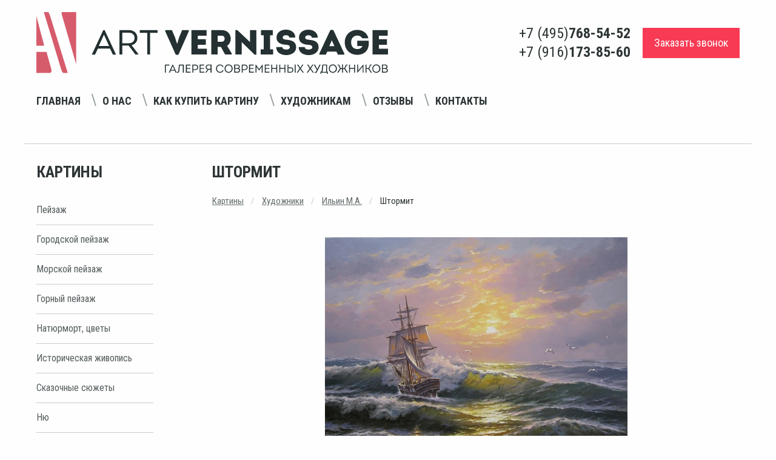

--- FILE ---
content_type: text/html; charset=utf-8
request_url: https://www.art-vernissage.ru/picture/shtormit/
body_size: 6860
content:

<!doctype html>
<html lang="ru">
<head>
    <meta charset="utf-8">
    <meta name="viewport" content="width=device-width">
    <meta name="description" content="Штормит - картина М.А.Ильина">
    <meta name="keywords" content="картина штормит, морской пейзаж, картина парусник, живопись шторм">
    <meta name="yandex-verification" content="4aafeea04c28262c" />
    <meta name="yandex-verification" content="e03c68bda2652b9d" />
    <meta http-equiv="X-UA-Compatible" content="IE=edge">
    <meta name="viewport" content="width=device-width, initial-scale=1">
    <link href="/static/favicon.ico" rel="shortcut icon">
    <link rel="apple-touch-icon" href="/static/apple-touch-favicon.png"/>
    <title>Штормит - картина М.А.Ильина, продажа картин в Москве, цены | Интернет магазин Арт Вернисаж</title>
    <link rel="stylesheet" href="/static/respons/css/app.css?v1.2">
    <script>
    var django_recaptcha_callbacks = []

    var djangoRecaptchaOnLoadCallback = function() {
        django_recaptcha_callbacks.forEach(function(callback) {
            callback();
        });
    }
</script>
</head>
<body>
<div class="app">
    <div class="off-canvas-wrapper">
        <div class="off-canvas position-left" id="offCanvasLeftPush" data-off-canvas data-transition="push"
             data-auto-focus="false">
            <button class="close-button" aria-label="Close menu" type="button" data-close>
                <span aria-hidden="true">&times;</span>
            </button>
            <span id="offCanvasLeftPushBlock"></span>
        </div>
        <div class="off-canvas-content" data-off-canvas-content>
            <header>
                <div class="grid-container">
                    <div class="grid-x align-middle">
                        <div class="small-12 medium-12 large-6 header-logo-wrap">
                            <a href="/"><img src="/static/respons/img/logo.svg"></a>
                        </div>
                        <div class="small-12 medium-12 large-6 header-phone-wrap">
                            <div class="float-right flex-container align-justify align-middle header-phone-flex">
                                <div class="header-phone-number">
                                    <ul class="menu vertical flex-container align-center">
                                        <li>+7 (495) <strong>768-54-52</strong></li>
                                        <li>+7 (916) <strong>173-85-60</strong></li>
                                    </ul>
                                </div>
                                <button type="button"
                                        class="button secondary large off-canvas-button hide-for-large hide-for-large-only"
                                        data-toggle="offCanvasLeftPush">
                                    <i class="fi-list"></i> Навигация
                                </button>
                                <div class="header-callback">
                                    <a href="/callback/" class="primary large button">Заказать звонок</a>
                                </div>
                            </div>
                        </div>
                        <div class="small-12 align-middle navigation-menu-wrap text-center">

                            <div class="navigation-menu-block">
                                <div class="h1 hide-for-large">Навигация</div>
                                <ul class="menu navigation_menu">
                                    <li><a href="/">Главная</a></li>
                                    <li><a href="/page/about/">О нас</a></li>
                                    <li><a href="/page/buy/">Как купить картину</a></li>
                                    <li><a href="/page/ForPainters/">Художникам</a></li>
                                    <li><a href="/reviews/">Отзывы</a></li>
                                    <li><a href="/contacts/">Контакты</a></li>
                                </ul>
                            </div>

                            <span class="navigation_menu-navigator"></span>

                            <!--<div class="cell small-4 medium-2">-->
                            <!--<ul class="menu social_menu hide-for-small-only hide-for-medium-only">-->
                            <!--<li><a href="#"><i class="fa fa-vk" aria-hidden="true"></i></a></li>-->
                            <!--<li><a href="#"><i class="fa fa-facebook" aria-hidden="true"></i></a></li>-->
                            <!--<li><a href="#"><i class="fa fa-odnoklassniki" aria-hidden="true"></i></a></li>-->
                            <!--</ul>-->
                            <!--</div>-->
                        </div>
                    </div>
                </div>
                
    <hr/>
            </header>

            <section class="grid-container content-wrap">
                <div class="grid-x align-justify">
                    <div class="cell small-12 large-2 left-block-wrap">
                        <div class="move-content">
                            <div class="h1 left-block-first-title">Картины</div>
                            <ul class="menu vertical left-menu">
    
        <li><a href="/genre/pejzazh/">Пейзаж</a></li>
    
        <li><a href="/genre/gorodskoj-pejzazh/">Городской пейзаж</a></li>
    
        <li><a href="/genre/morskoj-pejzazh/">Морской пейзаж</a></li>
    
        <li><a href="/genre/gornyj-pejzazh/">Горный пейзаж</a></li>
    
        <li><a href="/genre/natyurmort-cvety/">Натюрморт, цветы</a></li>
    
        <li><a href="/genre/istoricheskaya-zhivopis/">Историческая живопись</a></li>
    
        <li><a href="/genre/skazochnye-syuzhety/">Сказочные сюжеты</a></li>
    
        <li><a href="/genre/nyu/">Ню</a></li>
    
        <li><a href="/genre/syurrealizm/">Сюрреализм</a></li>
    
        <li><a href="/genre/grafika/">Графика</a></li>
    
        <li><a href="/genre/socrealizm/">Соцреализм</a></li>
    
        <li><a href="/genre/abstrakciya/">Абстракция</a></li>
    
        <li><a href="/genre/simvolizm/">Символизм</a></li>
    
        <li><a href="/genre/zhanrovaya-kartina/">Жанровая картина</a></li>
    
        <li><a href="/genre/impressionizm/">Импрессионизм</a></li>
    
        <li><a href="/genre/animalistika/">Анималистика</a></li>
    
        <li><a href="/genre/portret/">Портрет</a></li>
    
        <li><a href="/genre/reprodukcii-postery/">Репродукции, постеры</a></li>
    
        <li><a href="/genre/tekstil/">Текстиль</a></li>
    
        <li><a href="/genre/kartiny-iz-cvetov/">Картины из цветов</a></li>
    
</ul><!-- END sidebar_nav -->
                            <div class="h1">Художники</div>
                            <ul class="menu vertical left-menu">
    
        <li><a href="/painter/nikas-safronov/">Никас Сафронов</a></li>
    
        <li><a href="/painter/mihail-satarov/">Михаил Сатаров</a></li>
    
        <li><a href="/painter/akopov-sg/">Акопов С.Г.</a></li>
    
        <li><a href="/painter/aronov/">Аронов А.А.</a></li>
    
    <li><a href="/painters/">показать всех</a></li>
</ul><!-- END sidebar_nav -->

                            <div class="pic_testing">
                                
    <div class="heading3"><a href="/testing/">Угадай художника по картине</a></div>
    <a href="/testing/"><img src="/media/cache/8a/32/8a32830ea2dd291822990cd1b02c835c.jpg" alt="Кто на портрете? - угадай русского художника"/></a>


                            </div>
                        </div>
                        <span id="moveBlockPoint"></span>
                    </div>
                    
    <div class="cell small-12 large-9 right-block-wrap">
        
        <h1 class="page_title">Штормит</h1>


        <ul class="breadcrumbs">
            <li><a href="/">Картины</a></li>
            <li><a href="/painters/">Художники</a></li>
            <li><a href="/painter/ilin-m/">Ильин М.А.</a></li>
            <li>
                Штормит
            </li>
        </ul>


        <div class="art grid-x">

            <div class="cell small-12 text-center">

                <a data-open="picture_popup">
                    
                        
                            <img class="item-pic" src="/media/cache/99/01/99013c255dfca84c27d3f764bc28570c.jpg" alt="Штормит - картина М.А.Ильина"/>
                        
                    
                </a>

                <div data-close class="reveal large text-center" id="picture_popup" data-reveal style="background:none;border:none;">
                    
                        
                            <img class="item-pic" src="/media/cache/d6/f2/d6f2df8d926cdf3e623fbb99c8a3c42d.jpg" alt="Штормит - картина М.А.Ильина"/>
                        
                    
                </div>

            </div>

            <div class="cell small-12 img-desc text-center">
                Художник - <a style="text-decoration: underline; color:#646c6c;" href="/painter/ilin-m">Ильин М.А.</a>
                <br/>Холст, масло
                <br/>60 х 80 см
                <br/>2025 г.
            </div>

            <div class="cell small-12 price-container text-center">
                
                    
                        <span class="price">45000 <em><i class="fa fa-rub"></i></em></span>
                    
                
            </div>

        </div><!-- END art -->
        <div class="art-spec">
            <br>Жанр - 
                <a href="/genre/morskoj-pejzazh/">Морской пейзаж</a>
            
            <br>Ключевые слова: 
                <a href="/tag/kartiny-volny/">Картины волны</a>, 
            
                <a href="/tag/pejzazhi-morya/">Пейзажи моря</a>
            
        </div>
        
            <div class="text" style="margin-top: 50px;">
                <h2 class="h1">Описание:</h2>
                
                    <p>Морской пейзаж с парусником в волнах.</p>
                
            </div><!-- END text -->
        
        <hr style="margin: 40px 0;">
        <!--noindex-->
        <div class="grid-x">
            <div class="cell medium-8 small-12">
                <form class="order_form" method="POST">
                    <input type='hidden' name='csrfmiddlewaretoken' value='Dtd7kmbnl2S9hu8R0sQD5yPYpEoIgchrtMIVJdYqwl0WMdWmpT0dFs80addqcQ2z' />
                    <div class="h1">Сделать заказ</div>
                    <fieldset>
                        <label><b>Имя*:</b></label>
                        <input type="text" name="name" required id="id_name" maxlength="255" />
                        
                    </fieldset>
                    <fieldset>
                        <label><b>Телефон*:</b></label>
                        <input type="text" name="phone" required id="id_phone" maxlength="30" />
                        
                    </fieldset>
                    <fieldset>
                        <label>Город:</label>
                        <input type="text" name="city" id="id_city" maxlength="255" />
                        
                    </fieldset>
                    <fieldset>
                        <label>E-mail:</label>
                        <input type="email" name="email" id="id_email" />
                        
                    </fieldset>
                    <fieldset>
                        <label>Комментарий:</label>
                        <textarea name="comment" rows="10" cols="40" id="id_comment">
</textarea>
                        
                    </fieldset>

                    <fieldset class="error">
                        <div id='recaptcha' style="margin: 20px 0;"></div>
                        <script>
                            django_recaptcha_callbacks.push(function () {
                                grecaptcha.render('recaptcha', {
                                    'sitekey': '6LdmoTEUAAAAADur-S43RsdK4gRVjtqUNU7ff2nL'
                                })
                            });
                        </script>
                        
                    </fieldset>


                    <div class="form-row" style="margin-top:20px; color:#797f80;">
                        <input checked="checked" disabled class="form-control" id="id_confirm"
                               name="confirm" type="checkbox">
                        <span>
                Я даю <a style="color: #646c6c;text-decoration: underline;" href="/static/Soglasie.pdf" target="_blank">согласие на обработку персональных данных</a>, с <a
                                style="color: #646c6c;text-decoration: underline;" href="/page/privacy/"
                                target="_blank">политикой конфиденциальности</a> ознакомлен
            </span>
                    </div>
                    <input
                            type="submit"
                            class="order_btn send"
                            value="Отправить"/>
                    <span style="display: inline-block;margin-top: 30px;font-size: 13px;color: #898989;">* - обязательные поля для заполнения</span>
                </form><!--  END order_form -->
                <script src="https://www.google.com/recaptcha/api.js?onload=djangoRecaptchaOnLoadCallback&render=explicit&hl=ru" async defer></script>
            </div>
        </div>
        <!--/noindex-->
        <div class="grid-x" style="margin-top: 70px;">
            <div class="cell small-12 text">
                <h3 class="h3">Вас также могут заинтересовать эти картины:</h3>
                <hr/>
                <div class="gallery catalog">
                    <div class="grid-x grid-margin-x small-up-1 medium-up-2 large-up-4">
                        
                            <div class="cell">
                                <div class="card">
                                    <div class="card-pic flex-container align-middle align-center">

                                        <a href="/picture/vechnye-strazhi/">
                                            
                                                <img src="/media/cache/30/48/3048f139dd4e8922748918ffe2b83032.jpg" alt="Вечные стражи - морской пейзаж маслом на холсте."
                                                     width="204" class="vertical_align"
                                                     id="2090"/>
                                            
                                        </a>
                                    </div>
                                    <div class="card-section-list">
                                        <a href="/picture/vechnye-strazhi/"
                                           class="gallery_title">Вечные стражи</a>
                                        <a href="/painter/ilin-m"
                                           class="art_author">Ильин М.А.
                                        <p style="margin:15px 0 20px;font-style: italic;">
                                            50 х 70 см</p>
                                        
                                        <!--noindex-->
                                        <div class="buy_picture">
                                            <a style="color:#555d5e;text-decoration: underline;"
                                               href="/picture/vechnye-strazhi/">
                                                Купить картину
                                            </a>
                                        </div>
                                        <!--/noindex-->
                                    </div>
                                </div>
                            </div>
                        
                            <div class="cell">
                                <div class="card">
                                    <div class="card-pic flex-container align-middle align-center">

                                        <a href="/picture/pribrezhnye-volny/">
                                            
                                                <img src="/media/cache/f5/74/f5742eec6085153a3245d4e81e77078c.jpg" alt="Прибрежные волны - картина М.А.Ильина"
                                                     width="204" class="vertical_align"
                                                     id="3299"/>
                                            
                                        </a>
                                    </div>
                                    <div class="card-section-list">
                                        <a href="/picture/pribrezhnye-volny/"
                                           class="gallery_title">Прибрежные волны</a>
                                        <a href="/painter/ilin-m"
                                           class="art_author">Ильин М.А.
                                        <p style="margin:15px 0 20px;font-style: italic;">
                                            35 х 60 см</p>
                                        
                                            
                                                <span class="price old"
                                                      style="font-size: 15px;">27000 <em><i
                                                        class="fa fa-rub"></i></em></span>
                                                <span class="price"
                                                      style="margin-top: -15px;color:#f8202f;font-weight: bold;">17000 <em><i
                                                        class="fa fa-rub"></i></em></span>
                                            
                                        
                                        <!--noindex-->
                                        <div class="buy_picture">
                                            <a style="color:#555d5e;text-decoration: underline;"
                                               href="/picture/pribrezhnye-volny/">
                                                Купить картину
                                            </a>
                                        </div>
                                        <!--/noindex-->
                                    </div>
                                </div>
                            </div>
                        
                            <div class="cell">
                                <div class="card">
                                    <div class="card-pic flex-container align-middle align-center">

                                        <a href="/picture/vesennij-tuman/">
                                            
                                                <img src="/media/cache/71/31/7131688b3bf0c1742b2c07c62c470242.jpg" alt="Весенний туман - картина М.А.Ильина"
                                                     width="204" class="vertical_align"
                                                     id="1874"/>
                                            
                                        </a>
                                    </div>
                                    <div class="card-section-list">
                                        <a href="/picture/vesennij-tuman/"
                                           class="gallery_title">Весенний туман</a>
                                        <a href="/painter/ilin-m"
                                           class="art_author">Ильин М.А.
                                        <p style="margin:15px 0 20px;font-style: italic;">
                                            40 х 60 см</p>
                                        
                                        <!--noindex-->
                                        <div class="buy_picture">
                                            <a style="color:#555d5e;text-decoration: underline;"
                                               href="/picture/vesennij-tuman/">
                                                Купить картину
                                            </a>
                                        </div>
                                        <!--/noindex-->
                                    </div>
                                </div>
                            </div>
                        
                    </div>
                </div><!-- END gallery -->
            </div><!-- END text -->
        </div>
    </div>

                </div>
            </section>
            <footer class="grid-container">
                <div class="grid-x align-middle grid-container-content">
                    <div class="large-5 small-12 medium-12 left-block">
                        <ul class="menu navigation-menu text-center">
                            <li><a href="/articles/">Статьи</a></li>
                            <li><a href="/discounts/">Специальные предложения</a></li>
                            <li><a href="/page/privacy/">Конфиденциальность</a></li>
                        </ul>
                    </div>
                    <div class="large-4 small-12 medium-12 text-center phone-number center-block">
                        <div class="grid-x">
                            <div class="cell small-12 text-center medium-12 large-2 phone-number-title">
                                <strong class="upper-text">Телефоны:</strong>
                            </div>
                            <div class="cell small-12 medium-12 large-10">
                                +7 (495) <span class="dark"><strong>768-54-52</strong></span>
                                / +7 (916) <span class="dark"><strong>173-85-60</strong></span>
                            </div>
                        </div>


                    </div>
                    <div class="large-3 small-12 medium-12 text-center right-block">
                        <strong class="upper-text">E-mail:</strong> <a
                            href="mailto:art-vernissage@mail.ru">art-vernissage@mail.ru</a>
                    </div>
                </div>
                <div class="grid-x text-center align-middle copyright">
                    <div class="large-6 medium-12 small-12">
                        Copyright © 2007 - 2025 Галерея Art-Vernissage: продажа картин
                    </div>
                    <div class="large-6 medium-12 small-12 ">
                        <ul class="social-wrap menu float-right">
                            
                            <li><a target="_blank" href="https://vk.com/artvernisage"><i class="fa fa-vk" aria-hidden="true"></i></a></li>
                            <li><a target="_blank" href="https://ok.ru/artvernissage"><i class="fa fa-odnoklassniki" aria-hidden="true"></i></a></li>
                            <li><a target="_blank" href="https://t.me/artvernissage_gallery"><i class="fa fa-telegram" aria-hidden="true"></i></a></li>
                            
                        </ul>
                    </div>
                </div>
            </footer>
        </div>
    </div>
</div>
<script src="/static/respons/js/app.js?v1.2"></script>
<script>
    $(document).foundation();
</script>

<!--noindex-->
<!--LiveInternet counter-->
<script type="text/javascript"><!--
document.write("<a href='//www.liveinternet.ru/click' " +
    "target=_blank><img src='//counter.yadro.ru/hit?t26.3;r" +
    escape(document.referrer) + ((typeof(screen) == "undefined") ? "" :
        ";s" + screen.width + "*" + screen.height + "*" + (screen.colorDepth ?
        screen.colorDepth : screen.pixelDepth)) + ";u" + escape(document.URL) +
    ";" + Math.random() +
    "' alt='' title='LiveInternet: показано число посетителей за" +
    " сегодня' " +
    "border='0' width='1' height='1' style='width:1px;'><\/a>")
//--></script><!--/LiveInternet-->
<!-- Yandex.Metrika counter -->
<script type="text/javascript"> (function (d, w, c) {
    (w[c] = w[c] || []).push(function () {
        try {
            w.yaCounter37561555 = new Ya.Metrika({
                id: 37561555,
                clickmap: true,
                trackLinks: true,
                accurateTrackBounce: true,
                webvisor: true
            });
        } catch (e) {
        }
    });
    var n = d.getElementsByTagName("script")[0], s = d.createElement("script"), f = function () {
        n.parentNode.insertBefore(s, n);
    };
    s.type = "text/javascript";
    s.async = true;
    s.src = "https://mc.yandex.ru/metrika/watch.js";
    if (w.opera == "[object Opera]") {
        d.addEventListener("DOMContentLoaded", f, false);
    } else {
        f();
    }
})(document, window, "yandex_metrika_callbacks"); </script>
<noscript>
    <div><img src="https://mc.yandex.ru/watch/37561555" style="position:absolute; left:-9999px;" alt=""/></div>
</noscript> <!-- /Yandex.Metrika counter -->
<!--/noindex-->

</body>
</html>


--- FILE ---
content_type: text/html; charset=utf-8
request_url: https://www.google.com/recaptcha/api2/anchor?ar=1&k=6LdmoTEUAAAAADur-S43RsdK4gRVjtqUNU7ff2nL&co=aHR0cHM6Ly93d3cuYXJ0LXZlcm5pc3NhZ2UucnU6NDQz&hl=ru&v=PoyoqOPhxBO7pBk68S4YbpHZ&size=normal&anchor-ms=20000&execute-ms=30000&cb=u3ejhwogdsph
body_size: 49432
content:
<!DOCTYPE HTML><html dir="ltr" lang="ru"><head><meta http-equiv="Content-Type" content="text/html; charset=UTF-8">
<meta http-equiv="X-UA-Compatible" content="IE=edge">
<title>reCAPTCHA</title>
<style type="text/css">
/* cyrillic-ext */
@font-face {
  font-family: 'Roboto';
  font-style: normal;
  font-weight: 400;
  font-stretch: 100%;
  src: url(//fonts.gstatic.com/s/roboto/v48/KFO7CnqEu92Fr1ME7kSn66aGLdTylUAMa3GUBHMdazTgWw.woff2) format('woff2');
  unicode-range: U+0460-052F, U+1C80-1C8A, U+20B4, U+2DE0-2DFF, U+A640-A69F, U+FE2E-FE2F;
}
/* cyrillic */
@font-face {
  font-family: 'Roboto';
  font-style: normal;
  font-weight: 400;
  font-stretch: 100%;
  src: url(//fonts.gstatic.com/s/roboto/v48/KFO7CnqEu92Fr1ME7kSn66aGLdTylUAMa3iUBHMdazTgWw.woff2) format('woff2');
  unicode-range: U+0301, U+0400-045F, U+0490-0491, U+04B0-04B1, U+2116;
}
/* greek-ext */
@font-face {
  font-family: 'Roboto';
  font-style: normal;
  font-weight: 400;
  font-stretch: 100%;
  src: url(//fonts.gstatic.com/s/roboto/v48/KFO7CnqEu92Fr1ME7kSn66aGLdTylUAMa3CUBHMdazTgWw.woff2) format('woff2');
  unicode-range: U+1F00-1FFF;
}
/* greek */
@font-face {
  font-family: 'Roboto';
  font-style: normal;
  font-weight: 400;
  font-stretch: 100%;
  src: url(//fonts.gstatic.com/s/roboto/v48/KFO7CnqEu92Fr1ME7kSn66aGLdTylUAMa3-UBHMdazTgWw.woff2) format('woff2');
  unicode-range: U+0370-0377, U+037A-037F, U+0384-038A, U+038C, U+038E-03A1, U+03A3-03FF;
}
/* math */
@font-face {
  font-family: 'Roboto';
  font-style: normal;
  font-weight: 400;
  font-stretch: 100%;
  src: url(//fonts.gstatic.com/s/roboto/v48/KFO7CnqEu92Fr1ME7kSn66aGLdTylUAMawCUBHMdazTgWw.woff2) format('woff2');
  unicode-range: U+0302-0303, U+0305, U+0307-0308, U+0310, U+0312, U+0315, U+031A, U+0326-0327, U+032C, U+032F-0330, U+0332-0333, U+0338, U+033A, U+0346, U+034D, U+0391-03A1, U+03A3-03A9, U+03B1-03C9, U+03D1, U+03D5-03D6, U+03F0-03F1, U+03F4-03F5, U+2016-2017, U+2034-2038, U+203C, U+2040, U+2043, U+2047, U+2050, U+2057, U+205F, U+2070-2071, U+2074-208E, U+2090-209C, U+20D0-20DC, U+20E1, U+20E5-20EF, U+2100-2112, U+2114-2115, U+2117-2121, U+2123-214F, U+2190, U+2192, U+2194-21AE, U+21B0-21E5, U+21F1-21F2, U+21F4-2211, U+2213-2214, U+2216-22FF, U+2308-230B, U+2310, U+2319, U+231C-2321, U+2336-237A, U+237C, U+2395, U+239B-23B7, U+23D0, U+23DC-23E1, U+2474-2475, U+25AF, U+25B3, U+25B7, U+25BD, U+25C1, U+25CA, U+25CC, U+25FB, U+266D-266F, U+27C0-27FF, U+2900-2AFF, U+2B0E-2B11, U+2B30-2B4C, U+2BFE, U+3030, U+FF5B, U+FF5D, U+1D400-1D7FF, U+1EE00-1EEFF;
}
/* symbols */
@font-face {
  font-family: 'Roboto';
  font-style: normal;
  font-weight: 400;
  font-stretch: 100%;
  src: url(//fonts.gstatic.com/s/roboto/v48/KFO7CnqEu92Fr1ME7kSn66aGLdTylUAMaxKUBHMdazTgWw.woff2) format('woff2');
  unicode-range: U+0001-000C, U+000E-001F, U+007F-009F, U+20DD-20E0, U+20E2-20E4, U+2150-218F, U+2190, U+2192, U+2194-2199, U+21AF, U+21E6-21F0, U+21F3, U+2218-2219, U+2299, U+22C4-22C6, U+2300-243F, U+2440-244A, U+2460-24FF, U+25A0-27BF, U+2800-28FF, U+2921-2922, U+2981, U+29BF, U+29EB, U+2B00-2BFF, U+4DC0-4DFF, U+FFF9-FFFB, U+10140-1018E, U+10190-1019C, U+101A0, U+101D0-101FD, U+102E0-102FB, U+10E60-10E7E, U+1D2C0-1D2D3, U+1D2E0-1D37F, U+1F000-1F0FF, U+1F100-1F1AD, U+1F1E6-1F1FF, U+1F30D-1F30F, U+1F315, U+1F31C, U+1F31E, U+1F320-1F32C, U+1F336, U+1F378, U+1F37D, U+1F382, U+1F393-1F39F, U+1F3A7-1F3A8, U+1F3AC-1F3AF, U+1F3C2, U+1F3C4-1F3C6, U+1F3CA-1F3CE, U+1F3D4-1F3E0, U+1F3ED, U+1F3F1-1F3F3, U+1F3F5-1F3F7, U+1F408, U+1F415, U+1F41F, U+1F426, U+1F43F, U+1F441-1F442, U+1F444, U+1F446-1F449, U+1F44C-1F44E, U+1F453, U+1F46A, U+1F47D, U+1F4A3, U+1F4B0, U+1F4B3, U+1F4B9, U+1F4BB, U+1F4BF, U+1F4C8-1F4CB, U+1F4D6, U+1F4DA, U+1F4DF, U+1F4E3-1F4E6, U+1F4EA-1F4ED, U+1F4F7, U+1F4F9-1F4FB, U+1F4FD-1F4FE, U+1F503, U+1F507-1F50B, U+1F50D, U+1F512-1F513, U+1F53E-1F54A, U+1F54F-1F5FA, U+1F610, U+1F650-1F67F, U+1F687, U+1F68D, U+1F691, U+1F694, U+1F698, U+1F6AD, U+1F6B2, U+1F6B9-1F6BA, U+1F6BC, U+1F6C6-1F6CF, U+1F6D3-1F6D7, U+1F6E0-1F6EA, U+1F6F0-1F6F3, U+1F6F7-1F6FC, U+1F700-1F7FF, U+1F800-1F80B, U+1F810-1F847, U+1F850-1F859, U+1F860-1F887, U+1F890-1F8AD, U+1F8B0-1F8BB, U+1F8C0-1F8C1, U+1F900-1F90B, U+1F93B, U+1F946, U+1F984, U+1F996, U+1F9E9, U+1FA00-1FA6F, U+1FA70-1FA7C, U+1FA80-1FA89, U+1FA8F-1FAC6, U+1FACE-1FADC, U+1FADF-1FAE9, U+1FAF0-1FAF8, U+1FB00-1FBFF;
}
/* vietnamese */
@font-face {
  font-family: 'Roboto';
  font-style: normal;
  font-weight: 400;
  font-stretch: 100%;
  src: url(//fonts.gstatic.com/s/roboto/v48/KFO7CnqEu92Fr1ME7kSn66aGLdTylUAMa3OUBHMdazTgWw.woff2) format('woff2');
  unicode-range: U+0102-0103, U+0110-0111, U+0128-0129, U+0168-0169, U+01A0-01A1, U+01AF-01B0, U+0300-0301, U+0303-0304, U+0308-0309, U+0323, U+0329, U+1EA0-1EF9, U+20AB;
}
/* latin-ext */
@font-face {
  font-family: 'Roboto';
  font-style: normal;
  font-weight: 400;
  font-stretch: 100%;
  src: url(//fonts.gstatic.com/s/roboto/v48/KFO7CnqEu92Fr1ME7kSn66aGLdTylUAMa3KUBHMdazTgWw.woff2) format('woff2');
  unicode-range: U+0100-02BA, U+02BD-02C5, U+02C7-02CC, U+02CE-02D7, U+02DD-02FF, U+0304, U+0308, U+0329, U+1D00-1DBF, U+1E00-1E9F, U+1EF2-1EFF, U+2020, U+20A0-20AB, U+20AD-20C0, U+2113, U+2C60-2C7F, U+A720-A7FF;
}
/* latin */
@font-face {
  font-family: 'Roboto';
  font-style: normal;
  font-weight: 400;
  font-stretch: 100%;
  src: url(//fonts.gstatic.com/s/roboto/v48/KFO7CnqEu92Fr1ME7kSn66aGLdTylUAMa3yUBHMdazQ.woff2) format('woff2');
  unicode-range: U+0000-00FF, U+0131, U+0152-0153, U+02BB-02BC, U+02C6, U+02DA, U+02DC, U+0304, U+0308, U+0329, U+2000-206F, U+20AC, U+2122, U+2191, U+2193, U+2212, U+2215, U+FEFF, U+FFFD;
}
/* cyrillic-ext */
@font-face {
  font-family: 'Roboto';
  font-style: normal;
  font-weight: 500;
  font-stretch: 100%;
  src: url(//fonts.gstatic.com/s/roboto/v48/KFO7CnqEu92Fr1ME7kSn66aGLdTylUAMa3GUBHMdazTgWw.woff2) format('woff2');
  unicode-range: U+0460-052F, U+1C80-1C8A, U+20B4, U+2DE0-2DFF, U+A640-A69F, U+FE2E-FE2F;
}
/* cyrillic */
@font-face {
  font-family: 'Roboto';
  font-style: normal;
  font-weight: 500;
  font-stretch: 100%;
  src: url(//fonts.gstatic.com/s/roboto/v48/KFO7CnqEu92Fr1ME7kSn66aGLdTylUAMa3iUBHMdazTgWw.woff2) format('woff2');
  unicode-range: U+0301, U+0400-045F, U+0490-0491, U+04B0-04B1, U+2116;
}
/* greek-ext */
@font-face {
  font-family: 'Roboto';
  font-style: normal;
  font-weight: 500;
  font-stretch: 100%;
  src: url(//fonts.gstatic.com/s/roboto/v48/KFO7CnqEu92Fr1ME7kSn66aGLdTylUAMa3CUBHMdazTgWw.woff2) format('woff2');
  unicode-range: U+1F00-1FFF;
}
/* greek */
@font-face {
  font-family: 'Roboto';
  font-style: normal;
  font-weight: 500;
  font-stretch: 100%;
  src: url(//fonts.gstatic.com/s/roboto/v48/KFO7CnqEu92Fr1ME7kSn66aGLdTylUAMa3-UBHMdazTgWw.woff2) format('woff2');
  unicode-range: U+0370-0377, U+037A-037F, U+0384-038A, U+038C, U+038E-03A1, U+03A3-03FF;
}
/* math */
@font-face {
  font-family: 'Roboto';
  font-style: normal;
  font-weight: 500;
  font-stretch: 100%;
  src: url(//fonts.gstatic.com/s/roboto/v48/KFO7CnqEu92Fr1ME7kSn66aGLdTylUAMawCUBHMdazTgWw.woff2) format('woff2');
  unicode-range: U+0302-0303, U+0305, U+0307-0308, U+0310, U+0312, U+0315, U+031A, U+0326-0327, U+032C, U+032F-0330, U+0332-0333, U+0338, U+033A, U+0346, U+034D, U+0391-03A1, U+03A3-03A9, U+03B1-03C9, U+03D1, U+03D5-03D6, U+03F0-03F1, U+03F4-03F5, U+2016-2017, U+2034-2038, U+203C, U+2040, U+2043, U+2047, U+2050, U+2057, U+205F, U+2070-2071, U+2074-208E, U+2090-209C, U+20D0-20DC, U+20E1, U+20E5-20EF, U+2100-2112, U+2114-2115, U+2117-2121, U+2123-214F, U+2190, U+2192, U+2194-21AE, U+21B0-21E5, U+21F1-21F2, U+21F4-2211, U+2213-2214, U+2216-22FF, U+2308-230B, U+2310, U+2319, U+231C-2321, U+2336-237A, U+237C, U+2395, U+239B-23B7, U+23D0, U+23DC-23E1, U+2474-2475, U+25AF, U+25B3, U+25B7, U+25BD, U+25C1, U+25CA, U+25CC, U+25FB, U+266D-266F, U+27C0-27FF, U+2900-2AFF, U+2B0E-2B11, U+2B30-2B4C, U+2BFE, U+3030, U+FF5B, U+FF5D, U+1D400-1D7FF, U+1EE00-1EEFF;
}
/* symbols */
@font-face {
  font-family: 'Roboto';
  font-style: normal;
  font-weight: 500;
  font-stretch: 100%;
  src: url(//fonts.gstatic.com/s/roboto/v48/KFO7CnqEu92Fr1ME7kSn66aGLdTylUAMaxKUBHMdazTgWw.woff2) format('woff2');
  unicode-range: U+0001-000C, U+000E-001F, U+007F-009F, U+20DD-20E0, U+20E2-20E4, U+2150-218F, U+2190, U+2192, U+2194-2199, U+21AF, U+21E6-21F0, U+21F3, U+2218-2219, U+2299, U+22C4-22C6, U+2300-243F, U+2440-244A, U+2460-24FF, U+25A0-27BF, U+2800-28FF, U+2921-2922, U+2981, U+29BF, U+29EB, U+2B00-2BFF, U+4DC0-4DFF, U+FFF9-FFFB, U+10140-1018E, U+10190-1019C, U+101A0, U+101D0-101FD, U+102E0-102FB, U+10E60-10E7E, U+1D2C0-1D2D3, U+1D2E0-1D37F, U+1F000-1F0FF, U+1F100-1F1AD, U+1F1E6-1F1FF, U+1F30D-1F30F, U+1F315, U+1F31C, U+1F31E, U+1F320-1F32C, U+1F336, U+1F378, U+1F37D, U+1F382, U+1F393-1F39F, U+1F3A7-1F3A8, U+1F3AC-1F3AF, U+1F3C2, U+1F3C4-1F3C6, U+1F3CA-1F3CE, U+1F3D4-1F3E0, U+1F3ED, U+1F3F1-1F3F3, U+1F3F5-1F3F7, U+1F408, U+1F415, U+1F41F, U+1F426, U+1F43F, U+1F441-1F442, U+1F444, U+1F446-1F449, U+1F44C-1F44E, U+1F453, U+1F46A, U+1F47D, U+1F4A3, U+1F4B0, U+1F4B3, U+1F4B9, U+1F4BB, U+1F4BF, U+1F4C8-1F4CB, U+1F4D6, U+1F4DA, U+1F4DF, U+1F4E3-1F4E6, U+1F4EA-1F4ED, U+1F4F7, U+1F4F9-1F4FB, U+1F4FD-1F4FE, U+1F503, U+1F507-1F50B, U+1F50D, U+1F512-1F513, U+1F53E-1F54A, U+1F54F-1F5FA, U+1F610, U+1F650-1F67F, U+1F687, U+1F68D, U+1F691, U+1F694, U+1F698, U+1F6AD, U+1F6B2, U+1F6B9-1F6BA, U+1F6BC, U+1F6C6-1F6CF, U+1F6D3-1F6D7, U+1F6E0-1F6EA, U+1F6F0-1F6F3, U+1F6F7-1F6FC, U+1F700-1F7FF, U+1F800-1F80B, U+1F810-1F847, U+1F850-1F859, U+1F860-1F887, U+1F890-1F8AD, U+1F8B0-1F8BB, U+1F8C0-1F8C1, U+1F900-1F90B, U+1F93B, U+1F946, U+1F984, U+1F996, U+1F9E9, U+1FA00-1FA6F, U+1FA70-1FA7C, U+1FA80-1FA89, U+1FA8F-1FAC6, U+1FACE-1FADC, U+1FADF-1FAE9, U+1FAF0-1FAF8, U+1FB00-1FBFF;
}
/* vietnamese */
@font-face {
  font-family: 'Roboto';
  font-style: normal;
  font-weight: 500;
  font-stretch: 100%;
  src: url(//fonts.gstatic.com/s/roboto/v48/KFO7CnqEu92Fr1ME7kSn66aGLdTylUAMa3OUBHMdazTgWw.woff2) format('woff2');
  unicode-range: U+0102-0103, U+0110-0111, U+0128-0129, U+0168-0169, U+01A0-01A1, U+01AF-01B0, U+0300-0301, U+0303-0304, U+0308-0309, U+0323, U+0329, U+1EA0-1EF9, U+20AB;
}
/* latin-ext */
@font-face {
  font-family: 'Roboto';
  font-style: normal;
  font-weight: 500;
  font-stretch: 100%;
  src: url(//fonts.gstatic.com/s/roboto/v48/KFO7CnqEu92Fr1ME7kSn66aGLdTylUAMa3KUBHMdazTgWw.woff2) format('woff2');
  unicode-range: U+0100-02BA, U+02BD-02C5, U+02C7-02CC, U+02CE-02D7, U+02DD-02FF, U+0304, U+0308, U+0329, U+1D00-1DBF, U+1E00-1E9F, U+1EF2-1EFF, U+2020, U+20A0-20AB, U+20AD-20C0, U+2113, U+2C60-2C7F, U+A720-A7FF;
}
/* latin */
@font-face {
  font-family: 'Roboto';
  font-style: normal;
  font-weight: 500;
  font-stretch: 100%;
  src: url(//fonts.gstatic.com/s/roboto/v48/KFO7CnqEu92Fr1ME7kSn66aGLdTylUAMa3yUBHMdazQ.woff2) format('woff2');
  unicode-range: U+0000-00FF, U+0131, U+0152-0153, U+02BB-02BC, U+02C6, U+02DA, U+02DC, U+0304, U+0308, U+0329, U+2000-206F, U+20AC, U+2122, U+2191, U+2193, U+2212, U+2215, U+FEFF, U+FFFD;
}
/* cyrillic-ext */
@font-face {
  font-family: 'Roboto';
  font-style: normal;
  font-weight: 900;
  font-stretch: 100%;
  src: url(//fonts.gstatic.com/s/roboto/v48/KFO7CnqEu92Fr1ME7kSn66aGLdTylUAMa3GUBHMdazTgWw.woff2) format('woff2');
  unicode-range: U+0460-052F, U+1C80-1C8A, U+20B4, U+2DE0-2DFF, U+A640-A69F, U+FE2E-FE2F;
}
/* cyrillic */
@font-face {
  font-family: 'Roboto';
  font-style: normal;
  font-weight: 900;
  font-stretch: 100%;
  src: url(//fonts.gstatic.com/s/roboto/v48/KFO7CnqEu92Fr1ME7kSn66aGLdTylUAMa3iUBHMdazTgWw.woff2) format('woff2');
  unicode-range: U+0301, U+0400-045F, U+0490-0491, U+04B0-04B1, U+2116;
}
/* greek-ext */
@font-face {
  font-family: 'Roboto';
  font-style: normal;
  font-weight: 900;
  font-stretch: 100%;
  src: url(//fonts.gstatic.com/s/roboto/v48/KFO7CnqEu92Fr1ME7kSn66aGLdTylUAMa3CUBHMdazTgWw.woff2) format('woff2');
  unicode-range: U+1F00-1FFF;
}
/* greek */
@font-face {
  font-family: 'Roboto';
  font-style: normal;
  font-weight: 900;
  font-stretch: 100%;
  src: url(//fonts.gstatic.com/s/roboto/v48/KFO7CnqEu92Fr1ME7kSn66aGLdTylUAMa3-UBHMdazTgWw.woff2) format('woff2');
  unicode-range: U+0370-0377, U+037A-037F, U+0384-038A, U+038C, U+038E-03A1, U+03A3-03FF;
}
/* math */
@font-face {
  font-family: 'Roboto';
  font-style: normal;
  font-weight: 900;
  font-stretch: 100%;
  src: url(//fonts.gstatic.com/s/roboto/v48/KFO7CnqEu92Fr1ME7kSn66aGLdTylUAMawCUBHMdazTgWw.woff2) format('woff2');
  unicode-range: U+0302-0303, U+0305, U+0307-0308, U+0310, U+0312, U+0315, U+031A, U+0326-0327, U+032C, U+032F-0330, U+0332-0333, U+0338, U+033A, U+0346, U+034D, U+0391-03A1, U+03A3-03A9, U+03B1-03C9, U+03D1, U+03D5-03D6, U+03F0-03F1, U+03F4-03F5, U+2016-2017, U+2034-2038, U+203C, U+2040, U+2043, U+2047, U+2050, U+2057, U+205F, U+2070-2071, U+2074-208E, U+2090-209C, U+20D0-20DC, U+20E1, U+20E5-20EF, U+2100-2112, U+2114-2115, U+2117-2121, U+2123-214F, U+2190, U+2192, U+2194-21AE, U+21B0-21E5, U+21F1-21F2, U+21F4-2211, U+2213-2214, U+2216-22FF, U+2308-230B, U+2310, U+2319, U+231C-2321, U+2336-237A, U+237C, U+2395, U+239B-23B7, U+23D0, U+23DC-23E1, U+2474-2475, U+25AF, U+25B3, U+25B7, U+25BD, U+25C1, U+25CA, U+25CC, U+25FB, U+266D-266F, U+27C0-27FF, U+2900-2AFF, U+2B0E-2B11, U+2B30-2B4C, U+2BFE, U+3030, U+FF5B, U+FF5D, U+1D400-1D7FF, U+1EE00-1EEFF;
}
/* symbols */
@font-face {
  font-family: 'Roboto';
  font-style: normal;
  font-weight: 900;
  font-stretch: 100%;
  src: url(//fonts.gstatic.com/s/roboto/v48/KFO7CnqEu92Fr1ME7kSn66aGLdTylUAMaxKUBHMdazTgWw.woff2) format('woff2');
  unicode-range: U+0001-000C, U+000E-001F, U+007F-009F, U+20DD-20E0, U+20E2-20E4, U+2150-218F, U+2190, U+2192, U+2194-2199, U+21AF, U+21E6-21F0, U+21F3, U+2218-2219, U+2299, U+22C4-22C6, U+2300-243F, U+2440-244A, U+2460-24FF, U+25A0-27BF, U+2800-28FF, U+2921-2922, U+2981, U+29BF, U+29EB, U+2B00-2BFF, U+4DC0-4DFF, U+FFF9-FFFB, U+10140-1018E, U+10190-1019C, U+101A0, U+101D0-101FD, U+102E0-102FB, U+10E60-10E7E, U+1D2C0-1D2D3, U+1D2E0-1D37F, U+1F000-1F0FF, U+1F100-1F1AD, U+1F1E6-1F1FF, U+1F30D-1F30F, U+1F315, U+1F31C, U+1F31E, U+1F320-1F32C, U+1F336, U+1F378, U+1F37D, U+1F382, U+1F393-1F39F, U+1F3A7-1F3A8, U+1F3AC-1F3AF, U+1F3C2, U+1F3C4-1F3C6, U+1F3CA-1F3CE, U+1F3D4-1F3E0, U+1F3ED, U+1F3F1-1F3F3, U+1F3F5-1F3F7, U+1F408, U+1F415, U+1F41F, U+1F426, U+1F43F, U+1F441-1F442, U+1F444, U+1F446-1F449, U+1F44C-1F44E, U+1F453, U+1F46A, U+1F47D, U+1F4A3, U+1F4B0, U+1F4B3, U+1F4B9, U+1F4BB, U+1F4BF, U+1F4C8-1F4CB, U+1F4D6, U+1F4DA, U+1F4DF, U+1F4E3-1F4E6, U+1F4EA-1F4ED, U+1F4F7, U+1F4F9-1F4FB, U+1F4FD-1F4FE, U+1F503, U+1F507-1F50B, U+1F50D, U+1F512-1F513, U+1F53E-1F54A, U+1F54F-1F5FA, U+1F610, U+1F650-1F67F, U+1F687, U+1F68D, U+1F691, U+1F694, U+1F698, U+1F6AD, U+1F6B2, U+1F6B9-1F6BA, U+1F6BC, U+1F6C6-1F6CF, U+1F6D3-1F6D7, U+1F6E0-1F6EA, U+1F6F0-1F6F3, U+1F6F7-1F6FC, U+1F700-1F7FF, U+1F800-1F80B, U+1F810-1F847, U+1F850-1F859, U+1F860-1F887, U+1F890-1F8AD, U+1F8B0-1F8BB, U+1F8C0-1F8C1, U+1F900-1F90B, U+1F93B, U+1F946, U+1F984, U+1F996, U+1F9E9, U+1FA00-1FA6F, U+1FA70-1FA7C, U+1FA80-1FA89, U+1FA8F-1FAC6, U+1FACE-1FADC, U+1FADF-1FAE9, U+1FAF0-1FAF8, U+1FB00-1FBFF;
}
/* vietnamese */
@font-face {
  font-family: 'Roboto';
  font-style: normal;
  font-weight: 900;
  font-stretch: 100%;
  src: url(//fonts.gstatic.com/s/roboto/v48/KFO7CnqEu92Fr1ME7kSn66aGLdTylUAMa3OUBHMdazTgWw.woff2) format('woff2');
  unicode-range: U+0102-0103, U+0110-0111, U+0128-0129, U+0168-0169, U+01A0-01A1, U+01AF-01B0, U+0300-0301, U+0303-0304, U+0308-0309, U+0323, U+0329, U+1EA0-1EF9, U+20AB;
}
/* latin-ext */
@font-face {
  font-family: 'Roboto';
  font-style: normal;
  font-weight: 900;
  font-stretch: 100%;
  src: url(//fonts.gstatic.com/s/roboto/v48/KFO7CnqEu92Fr1ME7kSn66aGLdTylUAMa3KUBHMdazTgWw.woff2) format('woff2');
  unicode-range: U+0100-02BA, U+02BD-02C5, U+02C7-02CC, U+02CE-02D7, U+02DD-02FF, U+0304, U+0308, U+0329, U+1D00-1DBF, U+1E00-1E9F, U+1EF2-1EFF, U+2020, U+20A0-20AB, U+20AD-20C0, U+2113, U+2C60-2C7F, U+A720-A7FF;
}
/* latin */
@font-face {
  font-family: 'Roboto';
  font-style: normal;
  font-weight: 900;
  font-stretch: 100%;
  src: url(//fonts.gstatic.com/s/roboto/v48/KFO7CnqEu92Fr1ME7kSn66aGLdTylUAMa3yUBHMdazQ.woff2) format('woff2');
  unicode-range: U+0000-00FF, U+0131, U+0152-0153, U+02BB-02BC, U+02C6, U+02DA, U+02DC, U+0304, U+0308, U+0329, U+2000-206F, U+20AC, U+2122, U+2191, U+2193, U+2212, U+2215, U+FEFF, U+FFFD;
}

</style>
<link rel="stylesheet" type="text/css" href="https://www.gstatic.com/recaptcha/releases/PoyoqOPhxBO7pBk68S4YbpHZ/styles__ltr.css">
<script nonce="MCCSgB8tRAjbcd5NBtwJog" type="text/javascript">window['__recaptcha_api'] = 'https://www.google.com/recaptcha/api2/';</script>
<script type="text/javascript" src="https://www.gstatic.com/recaptcha/releases/PoyoqOPhxBO7pBk68S4YbpHZ/recaptcha__ru.js" nonce="MCCSgB8tRAjbcd5NBtwJog">
      
    </script></head>
<body><div id="rc-anchor-alert" class="rc-anchor-alert"></div>
<input type="hidden" id="recaptcha-token" value="[base64]">
<script type="text/javascript" nonce="MCCSgB8tRAjbcd5NBtwJog">
      recaptcha.anchor.Main.init("[\x22ainput\x22,[\x22bgdata\x22,\x22\x22,\[base64]/[base64]/[base64]/[base64]/cjw8ejpyPj4+eil9Y2F0Y2gobCl7dGhyb3cgbDt9fSxIPWZ1bmN0aW9uKHcsdCx6KXtpZih3PT0xOTR8fHc9PTIwOCl0LnZbd10/dC52W3ddLmNvbmNhdCh6KTp0LnZbd109b2Yoeix0KTtlbHNle2lmKHQuYkImJnchPTMxNylyZXR1cm47dz09NjZ8fHc9PTEyMnx8dz09NDcwfHx3PT00NHx8dz09NDE2fHx3PT0zOTd8fHc9PTQyMXx8dz09Njh8fHc9PTcwfHx3PT0xODQ/[base64]/[base64]/[base64]/bmV3IGRbVl0oSlswXSk6cD09Mj9uZXcgZFtWXShKWzBdLEpbMV0pOnA9PTM/bmV3IGRbVl0oSlswXSxKWzFdLEpbMl0pOnA9PTQ/[base64]/[base64]/[base64]/[base64]\x22,\[base64]\x22,\[base64]/PcKLZsKKwqdawrLCuiQ0wrc3VW/DvG8/[base64]/[base64]/DusKKRUjCk8OFwpJlXlZNw5Mgw5nClsO7G8Oww77Cp8Kyw5MCw7puwoANwo7DlMKxY8O5RGLCucKUWUR+O1vChSZUczzCsMKiYMOPwo41w45Nw5B7w6XCusKQwr1Xw4nCisKPw75Fw5fDl8OwwosTCsOSEsO/Q8KYPFRdIyHCosOzBsKrw4/DhcKfw4vDtHwrwqnCpiInAGnCgUHDhHzCkcOxYT3Ci8K4PAkxw5fCtMKkwphrDcKMw5AGw7wuwptnCSxkRsKtwrZtw5vCgkbDuMK/OyLCjx/[base64]/w4J2NMKnworCpMK2wpRJwrPDoTVwwo1xwppZdDEHO8O0JU/DuA/Cn8OJw4M8w7Jtw5V6XXVkHsKoIwLCmMKgasO3P3JQQhbDvXVFwqbDtmBdQsKtw55jw7pnw54vwoFqZUEyC8OdF8Osw5olw7l1w7zDrMOgTMKPwo4ddiguFcKYw7hbVQQ4TkMKwpLDrMKOGcKMC8KaNRTCpn/CoMOuG8OXB19EwqjDlMKraMOvwoEwH8KTP0TCq8OfwpnCpUXCunJ1w53CjcKUw5cBek9KHMKWchfCr0LCkUMvw47DvcK2w6rCoA3Dhz0CP0BvG8KEwrESQ8Kdw79Yw4F2aMObw4zDgMOxwoslwpPCqQVVEyzCpcO9w6FcU8Kkw4rDgcKMw7XCuA8ywox/Qys5WmcNw5tXwrZDw4hSBsKpAcO/w6DDiG58CsOHw63DlMO/FX9Zw6/CqHjDlGfDixnCgcK1cyBTG8O7bsOVw6pqw5DCpVrCpsOIw7rCtsORw7szUUFsSsOjWQnCksOjAgYpw5cKwofDk8O1w4fCqMOxwpHCsR9rw4/Cl8KZwqpwwpTDriRKwpHDiMKlw6pSwr0tI8K8NcOzw4LDjGtRRQNZwp7DsMKqwrHCin/DgnXDgizCm1vCizrDkH8+wpQ1SDHDusKOw6rCmsKAwrBGJx/CuMK2w7HDoWl/KsKow4PClwNywpZePHo3wq4qAmjDrEAfw58kF39swq7CilwewpZLP8KgXSLDj0XCncONw4PDnsKpZcKTwr4awofCkcK+wptfIcOdwpDCiMKzG8KYRjHDu8OgOizCh2NwN8KgwrnClcOuWMKnU8KwwqjChE/DpxzDgArChyvCucOhHh8iw649w47DjMKyAXHDjELCvw4Gw5zCmcKmGcKYwps3w51zwqDCisO6b8OCMEzCqsKiw5jDtxHCh1/CqsKkw7VjXcOyZU5CTMKsOMOYLsKuME0DH8K4wpghGXnCicKefsOIw4wjwpMcbl1Rw6ppwrTDqcKSX8KLwqIWw5HCucKBwqrDk0oObsKtw63DlUDDgcKDw7sBwoFvwrbDl8Obw7jCrTQ5wrNPwrAOwpjCmCHCgllUSiZrU8Kiw745WcOQwq/CjkHDtcOsw4plWsOlb0vCscKDOhwfEwd3wqlSwqNvVUHDrcO2cm3DpMKgLwUgwrFyVsOVw6jChnvCn1HDh3bDq8Kyw5jDvsO9SsKaE2vDtW4Rw51jd8Kgwr9uw5ZQEcOkC0HDgMKvTsOaw6bCoMO/[base64]/HzzCv3DDt2fDmMKhQ8OBw6QRCMO+w6nCg34xwrTCrsO0SMKhw47CugnDgW9Xwrgsw48xwqV8wpIQw6BoFsK0UcKLw6DDr8OhK8KSODrCmRo1RsO0wrTDscO7w7hnSsOaQsOiwoPDjsO4WWN1wrPCu1fDs8ODAMOrwpLCqzLCjyhpQcOPFy5/OsOew6JFw6QywrTCn8OQNxBBw6DCoBPDhsOnLQpawqfDrTrCt8KAw6HDvUTCoUVhLhTDlxk9AsKuwoHCjhLDqsO9QCXCsS5SJUx+CMKhXT3Cl8O7wpNxwqsmw6BiH8KlwqPDosOYwqTDsHHCp0slfsKHFcOUNV3Co8OJeQgnbMOVd2dWAxzDo8O/wprCtn/DsMKhw4wGwoMQw6EQw5UZRmbDn8KDZcKUCcOhB8KtQcKFwr4Mw4wYVxobaEALwofDvk3DgDl4w7zChsKrXHwfEzDDkcKtGgF0OcKGLhjChcOeAgBSw6VLw7fCr8KZVXHCgWnDlsKXwqTCm8KlFBnCmkzDtG/CgsKlJ1/[base64]/Dk8OffmbCmhUHfDrDrCsowrcZEcO4HADDgR7DssK8f0gVM3bCugdXw5AxPnMmwopXwpE/aW7DhcO6wrfDk1gJbsKVF8KUScOze08RU8KLHMKXwqIMw73CqxtoCRfDghYTBMKsGVFRIS4mP00rCxPCpGfDtTfDkiY0w6VWwrUkGMKICgVuMsKLw4vDlsOjw4nCryd+w5I0H8KpdcOeE3HCrgkCw6tQNkTDjirCpcOXw4fCgEhXTy/DnCkfccOSwqwHOjpgd3hPVD1KAG/Cs1rCrsK0FBXDhAnCkRrCgl3DozPDi2fCkQrDhcKzV8KLF1jDvMOpQlcuOzdGPh/[base64]/[base64]/DsDTCqF88ZcKjworCnQjCqz3CpnHDvWvDvG7DqBpBJxnCm8KlJcOVw5nCg8OGZyEYw6zDusOGwrIJeD0/H8KswpVEOcOfw7Qxw7jCpMK/R3AewrvCoj8Dw6jDggNMwoIMw597Zm/CjcOhw4TCt8KteT/[base64]/K0vDhsO+w4PCqVXDvsKrw4TCqsOlwrcsCsOOYcOuQ8OEUsKKwqAoM8OLVzUDw6rDohEbw79ow4XDhALDtMODd8OEOBrCt8Kxw7zDmlRTwrYZaTstw4swZMKSBMO6w6duIyB+wqZGP1/Ckkx5Z8OvXwpuScK8w4zDsDJKZsO9ccKJVsOXOx/DsknDu8KewozCi8KWw77DvcO1c8Kmw71edMKjwq0rw73CsA0twqZQw4jDiirDkQUuOMOJBMOvWiRqw5NaZsKAIsO8eRtWLXPDol7DtW/CnR/DkcOJR8Oyw4rDgCNywosjaMKuLTXCuMODw7hVOHBJw7Axw75uVsOJwooQFE/[base64]/DvsO0fMK8KsOUwpnCgcO5QRfDvsOew6TDmwYVwoNow6rCvsK/MsOzBcOaMChSwqpuXsO4Hm08wo/DuQXDr3VnwqxCPT3DlcKSKGtgMjjDnMOVw4UUDsKVwpXCpMOTw5vCiT9aRW/[base64]/w5/CrmRyFsOAwp0Ywr9lU8K1w4nCusOzDcKCwpzDkxXCqhrCnRXDmcK7M2EhwqktXHIbw6HDnVYFBCvCosKaHcKrHFLDoMO0ecOvTMKUZnfDkz3CqsKjX3koP8OeTMKewrLDukTDvXZAwr/[base64]/Sx7Cu8KGwogDwrRVwr7Dt8K+w47Dg0lvSj9sw5wHFTQdCi/DqcKSwp9sV0NWfFUDwqjClFTCtjPChQDCmA7CsMOrTBxWw5PDqAwHw5rCu8OOUS7CgcOqK8KBwqZjGcKpw4BXKAXDqXPDkCDCkGtFwrIhw7krAsK8w6YMwolYIgBBw4bCpi3DsUAww6BhVhrDhsKiYBdawqoSD8KJEcOaw5rCqsKjaUU/wp0DwpI4D8OUw402LcKaw7RJLsKlwpVDe8Omwr0/[base64]/[base64]/CosOFw6XCmcOlGwJ3wrrDocK5wpzDrSLDgXPDrVPDo8OPwop0w6U9w4nDkTDCmDwvwpoFRizDnsKfLT7DncO2bjPCksKXcsK0CE/Dq8Kyw6/Cq28VFcKlw7DCmQkTw6N7wrnCkyo/w6RvUwloLsK7wq19woMfw5EVUAVvw6ptwr9kZDspIcOmwrfDnF5mwpxiRBYUSWrDo8KywrAOZMOHdMOQIcOABcK/wqzCiiwMw5fCmsOICcKcw6lLAMOWeSF/FWdjwqJMwpxUKcOrNUDDgwwND8O+wr/DiMK9wrggAhzDn8OaZXdmN8KIwrvCtsKpw6rDpsOkwoXDscOTw53CkE13d8Kdw4o+Z3lWw6TDhg/[base64]/CgikTw5/ChHPCoMKHacOYehvCqMO9wrPDjMKiw5gSw6nCrsO0wrjCulxtwqtQFXzDi8OTw6jCgMKdeStXIWU2wrk7bMKjwq9aB8Oxw6TDssOwwpbDhcKrw5FZw5/CpcObw55Xwp1mwqLCtUo0b8KpRXVKw7zCvcOAw6t8wplTw5DDrWMFZcKJS8O5FRp9UVdff1E4XQvDsC/DhQnCrcKkw6QvwrnDuMOZXHA3IiV7wrloIsOvwofDssO4wqRZJsKSw5AAcMOTw4IucMOlIEjCicKzVRjCu8OoEmsmFcO9w5ZBWCZvJ13Cu8OKSBMCAg/CjG8Aw5zCszhKwq7CgkPDtyhFw7bDlsO6fT7Cr8OqdMOaw4t8fsOmwpR2w5RjwofCrcOxwrEFUCHDt8OZAVUewo7CsQlyBsOMD1vDnkE7UnrDtMKFS0HCqsOHw6BKwqzCpMKEJcOtZSXDp8OAOlBKNlsvXMOpIFsvw6F8I8O0w7TCj3FEA3/CqBTCoQ0OZMKqwqBxXkQLdynChcKqw6sPK8K3SsOXZQYWw5tYwqnDhQ3CocKUw4bDoMKZw4bDnWgcwrbClxM3wo3Dp8KiTMKQw7XCjMKdYUrDlMKzVcKRDMK5w49jCcKwd1zDgcKWDhTDrcOVwoPDuMO0HMKIw5jClF7Ct8OjeMO/wr8xKS3Dh8OSGMOHwq4/[base64]/[base64]/CrWrCmMKFey5sVCTCoDzDjMOcWMKIXUHDpsKbGXB2V8OcXQXDt8KrYcKGw6N7Rj8Fw6PDkMOywrvDhlhtwozDgsKbb8Oie8OnXiLComxsfC/DgG7CnQbDmSkNwoZoO8Oowo5dUsOrT8OqWcO2wpBGezvDvcKUwpNzKsOyw5hiw43CvBAsw6/Doy4ZQnxEUwHCj8K3w6NQwqTDpsOIw6d+w5rCsEksw5dRT8KjZMKtVsKDwpPCt8KZJQbCh20HwoF1woY6woQ4w6FkNsKFw7nDlCUgOsO8A37DlcKtKHPDm25KWkzDmwPDlUjDsMK1wp5MwoVXPCfDkCEYwojCq8K0w4JtScKaY0nDuB/CkMKkw7APa8Ouw6xqBMKwwqvCv8KlwrnDvcKxwrBjw4oufMOOwpAKwqXChTZAPcKNw6DCkxB7wrbCnsO4CwpGwr1fwrDCoMKPw4sRJMKPwoUSwqLDn8OTBMKYPMO3w7s7OzLCrcOew6pgBTXDj3jCoTtMw4/[base64]/DpVJwwoB0woTDgx4xwpLCo39IwoLDscKjFgQiAcKow6hraG7DrFHDvsKqwrEhwrfCo1nDr8K0w7YiUTwjwp8ow53CnsKRdMKmwq/Dj8KUw60Uw77CmsKewpE4NMKEwrYVwpDCkVgGTh4Uw5nCj1p8w7DDkMKbFMOOw41CFsKNL8OTwp4Vw6HDs8OEwobDhALDrQ7DrQ3Chz7DhsOnT3TCqcOMw4BlYnXCmRLDnkPDnW/[base64]/w7Ybwo9wf1Z1JngJwo7CqmVeAMOawq7CgMKeSz3DtcKKeEg3w71dccKKwqTDh8Kjw7pTBT4JwqQtJsOrNzTCn8Ksw4kKwo3DmsOFC8OnCsOHNMKPIsKpw7/CoMOgwqDDiHDDvMO3b8KUw6V7UCzDnwjCscKhw4/[base64]/DmsKGPMO9w5FVw5kRw7VoG8ONw4PCq8O/w4vCrMOuwogKSMOBbH7CiBs3wqcWw7kXDcOEBHtIEDDDr8KOTRkIQl9wwoY7wq7CniPCpFBowow+E8OfGcOZw4JkEMOsCD1Ewp3CssKGK8OZwq3DqT5BBcKbwrHCgsOaAXXDs8OWU8KDw67DmsKufMKGU8OdwofDiXQAw5Q+wp/Di0l8esKPYhNsw4rClCPDucOIZMOwXMOgw5PCuMOSSsKuwofDr8OUwpJrXkcOwp3CuMKew4ZvXMOzWcK3w4pZV8KTwp1Jw7vCn8OEecOWw6jDjMKjFljDrgfDu8KQw4rCmMKHTl9ZGsOXYMOlwoQ4wqgBDV8QCy02wpTCpUrCp8KFYQ/Dg2vCqhAQQirDmyA3LsKwR8OVMU3Ct2nDvsKGw6FZwoILCDjCgMKqwo4/En7CuibCqmx1FMOfw4HDli5lwqTCj8OkMQMxwp7Cv8KmQHHCuDEpw4l2KMKpWMOAwpHDg0HDocKEwpzCicKHwqBKTMOGwrzCtjcOwprDr8OVcXTCrg4YQxLCrFDCqsOZw71aPjDDtWXDrcOrwrYwwqzDtyXDqgwDwr3CpAHCh8OmT1IqPkDChCXDu8OVwr/CocKRS3PDr13DssO+R8OKw5nChVpuw5YKJMKidxF+U8Oqw5AGwoHDtmJkRMKgLDEHw67DnsKsw5jDtcKHwr/[base64]/[base64]/DosOFHxrDhUPDkh1DwpZZW33CnAoswp7Dkio0wrbCtMOow5/CrDrDjsKUw64fwqXCicOzw4wAwpFEwpjDggfCqsOJFGMuecK0OjYdJsO0wp7Ct8Oaw53DmsKVw43CgsKESm7DpsOmw5fDu8O1HXwjw4BzOQlBIsO9GcOofMKCwoJ+w4BjFTAPwp/DiUlOwrEjw7TCkBMbwo/ChMOowqbCoX5NLX9MTC7DiMO8UzhAwqR0XMKUw6NpScOZcMOEw6DDpn/Dp8Okw43CkC9/wqzDnAHCtsKbasK7w5jCiBNsw4ZjBMOFw4tJMBHCpEwZVcOjwr3DjcO/w5/[base64]/DtR/Drk0Aw6NIw6FkwrnDvWc7CRswwqdzw5bCh8KiNkYafsOXw4MaJjNRwolywoYrCUxlwqHDv07CtFEAc8OVcAfCu8KmMhRDI2TCsMO/wo3CqCcIeMOfw7zDsx9TOlbDuAPDunA5w49iIsKZw6fChsKVAREPw4LCsQTCqxxmwrIAw5zCt24LYRwEw6bCnsK3IcKjPCTCgXrDu8K/wrrDlEJCRcKccm/DqibCksO1w6JCSDbClcK/ShxCLwDDgMOmwqRYw5TDlsOPw4HCn8OXw7LCjwPCmm8zLGVlw7fCpMObFy/CnMOywqFpw4TCmMKawrXDkcO0wq3CgsOBwpPCicK3R8O6QcK9wrzCgVlKwq3CqyNsJcOjKjllC8OQw4sPwoxsw67CocOQEWUlwpMKMsKKw68Hw7DDsnLCn0TCg0ESwr/Dll9bw49zD2nCsA7CpsO1LMOUSQ0hf8KzO8OwNW/DhRDCoMKSIhXDqcKYwoPCoCRXY8OgaMOOw60KZsOZw7HCs0s3wp7Cm8ODNj7DsxPDpsKlw6DDuDvDpREKbMKSCADDjEPCtcOQw7shY8KDMCY4X8Ktw6bCmTXDoMKxJcOCw7XDkcKYwocBdizCsmrDkwszw5lBwpfDoMKhw4/Cu8KdwpLDiFhrZMKefk0mSEzDpT4EwovDv0nChF3CmMOWwoZHw6s/LMK/VMOKG8Kiw50jYEvDisKMw6VzQ8OYe0bCusKswprCocOAbzzCgAw4N8Ktw53Cs37Cjy/DmBXCj8OeacOow4UlFcOSbFNFGsOSwqjDh8KewoM1TUXDmMO/w5DCom7DkBXDuFkjMcOldMOBw4rCnsOvwobDkAPCr8KfAcKKAFjDp8K0wqZTTUTDtRzDjsK9cBBQw65lw6Rbw68Sw7fCncOSf8OtwqnDksOqUh4Vw78gw6MxdcOWG1dHwp5KwpfCv8OJYCpzA8O0w67ChsOpwq/CmhAJCsOqMsKPUyMvTHnCpHQfw6/DgcOuwr/CjsKyw4DDn8KuwoVkw43DiQQgw74SKSITG8KJw6DDshnCq0LCghRnw5PCrMOQLkfCoT1qdlHClG7CuUsIwphvw4HDi8Kmw6XDqE/DsMKbw7TCqsOcw7JgDsKtKMOWEBlwFnAiSsK+w4dYwpNkw4Aqw543w6NFw5Qlw6/DusKMDyNmwqBxRSjDosKZP8Kuw43CsMO4EcK0FWPDoAzClMK2ZSnCm8K0wpXCnMOBWMKOW8OZPsK0TyPCtcK6cRE5wo9JN8OWw4Qzwp/Dl8KtFRhXwoBkRcK5SsKtCSTDoTDDucKJC8OdT8OVSMKjEXlyw4x1wrV+w54GWcOXw7PDqlrDlMO1woDCisKCw5rDiMKyw5XCuMKjw6nDrDUycipALsK7wq4FOCnCqT/DsDfCuMKvCcKqw40hYsKxIMKof8KwVkVGJcOIDHtqEyPCmnTCpT0wNMOQw6nDtcOQwrk7OUnDpHIRwq/DnC/CuV92wqDDnsOZSAvDmmrDtcOYdXXDunXDq8KxHcOQQcK4w4zDpsKEwo05w5zCgcOoWArCnT/ChWjCs0w9w5rDmH0qTXBUXcOuZ8Ozw7XDnsKAOsOqwpUabsOSwpTDhcOMw6vCgsKkwpXCgB/CmFDCkHJ6MnjDjDDCsiLCicOXD8KgV2IgcnHCtMKSGWLDt8O8w5nDr8OhHxIYwqLCjyzCs8Kjw5ZNw4cwTMKzZMK+csKWOyvDumnCrcOyfm54w7F5wolfwrfDhFcTTkg/[base64]/Du1rDq1fDrX0tw4d0d8KzQ33DoEYaZ1ILScKAwpDCvU02w6/Di8K4w5TDlnEEI1c7w4rDlGrDp1g/[base64]/CqT7DrRbDpsKUUH8iw7rDrSHCijrDqcKQEjkde8Oowq4MMUjDisKEw5zDmMKxccO3w4MHP0djaCjCv3/CvsOKMcOJVE/CknETUMKmwo0tw452wrjCmMOLwpnCmsKAIcKCeRvDl8OmwpPCg3dtwrMqbsKXw6JNeMOXNnbDlkvCuDQlHcKha1LDl8Kow7DChxDDujjCg8KMXklhwpXCmmbCr1jCriJUdcKIWsOWF0DDtMKKwrfCucO4dwjDgjdwA8KWSMOxwo4hwq/[base64]/DtxXDlBTDv8K3w6nDscKNDDnDiFUGwocmw6Rhwop4wr5nbMKMXANOXVnCpMO/w7hyw4MsB8OQwq1Gw77CskzCmMK3R8Kaw6fCkcKtFMKUwpTCmsOwaMOQZMKmw7vDhMONwrs2w4QywqvDiHZ+wrDCkw7Ds8KrwroLwpLCisOJDkLCssOtSgvDn3jDuMK7TQDDk8Kww6/DtAcTwq5JwqJTIsKHU11ReHYDwqh/w6DDk1oJEsOHKMK0KMO+w4/DpMKKJgrCqMKpccKYCcOqwrQZw4AuwqnCqsOxwqpiwo/DhcKMwoUUwpbDsXnCjjIDwpBqwoxbwrfClildTcOLw5HDr8O0bFsUBMKnw6h+w5DCq1AWwpnDmsOAwpbCm8K/woDCisK5MMKowqZjwro6wqF4w53CiDcyw6LCjhzDlmDDuw5LQcOEwowHw7AjD8OcwqDDk8K3ci3CgA8gLALCn8O9GsKiwpbDmzbCjXhQXcKDw7t/w55xKyQVw7nDqsKzf8O0fMKwwrJ3wpjDgUPDs8K7KhDDhxvCpsOQw7t0N37DlhBJwqAqwrYCcGPCscObw75tBE7CssKZSRDDvEoswpTCoxLDtEjDmgV7wqvDm07CvysmKjtaw7bCuHzCkMKLc1BKUsOrXkHDuMOjw7jDsGvCusO1VWVbwrFqw4JYCXbDui/[base64]/LRh9wqLDvMKhasKpXhljw4fDmBArw5wAWcKQw5vCji43w6d0U8KNw53CqMKfw4nCiMOOJMK+fyBTNwnDsMOQw540woo2E2stw7zDmVPDncKrw7HCmMOqwqXCgcOtwpQOB8KsVhvDq3fDm8ODw5tBJ8KhP2rCiTHDmMO/woLDicKPcxHCisKDMx7CumwnccONwovDicKSw5MCH2VMZGHCg8Kuw4Q2dsOTGALDqMKEYmDDtcOowrtIbsKCO8KOesKBZMKzwq1cw4rClB4Gwqlvw7nDhzBuwrvCr0Izw7zDtHVqTMOKwrtyw47DuG7CsHkJwrTCqcOpw5zCm8Kiw4ICHSl5XFrCrxdOX8KGYn/[base64]/w4/CvGgYPTV8w4rCl3zDmE0bdTQeLwR9w7nDtht9Fj8OdcKowrsbw4HCk8OYYcOwwrtaFMO3DcKDfmktw5zCulXCqcKpwqbCnirDgm/DgWhLZBQFXiRofcKxwr5PwrFWMjYJw4rCoDRaw5XCpTxtwpIrMUnChWQgw6vCrMKqw5NsEX/ClEfDi8KtLsK0wqLDqHkgGMKWwrPDscK3A2s8wo/CjMOVV8KPwqLDtSHDqHEqTsKCwqPDgsKyeMKmwrkIwoYSCSjCscOxb0E+YEfDkAfCj8KGw4fDmcOHw4/Cm8OVQMOHwoPDuRzDvy7DhEkfwq3DtsK8QcK6LcKbHUMwwrY5wrV7cTHDnTQow4bCiC/Ck2tewqPDqUDDjFlcw5jDgnVew7IWw7vCuBPCtxkIw5HCmyBDQXFVVU/DiTEJP8OIdwLCjcOORsO+wpxbV8Kdw5rClsKaw4TChAzCnFQVPRo6NHRlw4TDhTtIbCTDpm1GwqTDj8O0w45FTsOqwrXDrhsNW8KfQ27DiT/Dhh0Zw4TDh8K4K04aw5/DjSLDo8OjMcOLwodKwp0yw747fcOHA8KKw6TDusK9Pg5NwovDicKjwqFPKMOkw77DjCHCpMOrwrkLw5zDqMONw7DCp8KAwpDDmMKPwpR/[base64]/[base64]/CsTNNwqMXwrJ3BMKfe2ktRsK3cE/[base64]/[base64]/DhcO5wr1+woEIwqBZwp7DoEgKemPCnxYqYcKJRMK2wrHDpibDhzXCoC8EUMKpwrhsCzjCn8OZwpzCnArDhsO7w6HDrGpJKCfDnjvDvMKnwqJ0w47Cny9uwrPDl24Xw4bDo2QBKMKyacKODMK/wrZ3w5nDvsOxMljDrQfDnm3ColLDsR/[base64]/CucOuw43Ct8KDwppWR2pCwozDmAfChsKUVUciwoTCvMKbw6ERF3g5w6HDiXTCqMK8wrQxYsKbTMOdwr7DglLDnMO6woMawr0hAMOsw6Q2S8Kbw7XCqMK8woPCmG/Dt8K7w5lgwoNLwotvVcOPw7ZcwqvCiDYpA1zDlMONw50ETSMawp/[base64]/[base64]/DtmNzwprDgcK3w6jCnMOdGkvDogzDhw/CoWBrZ8OBdCx8wrfCjsOWVcKFNlkNGMK/[base64]/DuydYYgLDuDUpUkdwwofDgcOhKMO+w5Qpw7XCnybCsMKCQWbDpMKVwpbClBZ0w49TwrTDoV7DqMORw7E3wogvGxjCkCnCksKAw6A9w5nCksOZwqDChcKdMQYiwrjDlR9sInrCocK1TcOnP8Kow6drRsK5e8K/[base64]/DocOqen41EcOqw4UXw7vCo28nYX/DohAPcMK9wpvDsMOiw4hqf8KOAsKBXsKmw4jDvR1SJcONw43DsVjDhcOFWygowqjDlhowPsKxV2jCisKQwpwTwo1SwovDphhgw67DpsK0w7XDvWZfwprDgMOZNUNDwobCtsK5UMKfwq5qfUhZw7otwqLDtisEwpHCtHNffR/DkC3CgXrDsMKIAMOSwoI1d3jCph7DsgnClR7DvWsjwqpNwoAVw7rCizrDqjnCuMOmSy/Ci3nDncKuI8KeHjhJM0LDjXdhwpfClsOnw6/CiMOEw6fDoxPCjDHDh3zDp2TDh8KkWcOBwp8kw686bDpsw7PCg0drwrsnQHQ/w78wVcOWTxLCiw19wp1zOcK3A8Kiw6c9wqXDvcKrWsOwL8KDJltowqzDrcKpH3N+ccKmw78ewpXDqQDDq1/[base64]/dMKXw6rDm8OXwpLDrsOROMOpwpHDg8OEw6bDnzRuX8OzYSrDscOxw69Tw6rDusOPY8KOYwPCgD/Dh0Uwwr/[base64]/[base64]/DkWcgwq8MSsK2fWlDw758wrIHwrDDqzLChBB2w4/DoMKywo55W8OEwqPDn8KWwqfDmVrCozt1ST7CjcOdTDsbwqpdw4l8w7DDnglbZ8KheWA7WQLDu8KpwqDDsjYSwoEKcF5mCClRwoFTDhAVw7ZWw5UbeQBJwojDn8KlwqrCu8KZwohIFcOgwr/Dh8KaMBrCqm/ChsOJHcOve8OSw6DDtsKnWQlwb1XCk1YLOsObXcKgQnEhcEsewrdUwrrCr8KaQTYtM8K3wrfDiMOoA8OWwrrDjMKgNEXDgkdVw4QsJ1Vgw6Row7zDrcKNUMK7dAEXccKFwrY9ZH99XmTCi8Oow6MWw4DDoi3DrSkwXld/wq5GwoPDsMOQw5wzw4/CnzDCrsKoFsOVwqnDjsOYdUjDv0TDmsOCwooHVAsXwpMowoNLw7/CkiXDtzM2esKCZwYNwpjCgRTDg8OZL8KhUcOuFsK0wojCkMKcw5I6CWgpwpDDpcOMwrLCjMKtw6oTccKICcORw6ljwrLDkWDCnMOAw6rCqGXDhFBSIg/DmMKyw540w4vDg2TCrMO8UcKyP8K9w43DvsOlw55bwpzCkTTCsMOrw6HCj2nCvcObDcOiGsOKYBTCtsKqZMKuJEpvwq4Ew5XDpk/[base64]/JCjCoQLCr8Oew47CqcKIKw4sw5MbwrtWIR92YMOZCsKsw7DDhsOJbC/Cj8O9wqIFw5wswpNXw4DCv8OeRsKLw5zDhVzCnDTCm8K4eMO8AxhIw6bDk8Oiw5XCkhFowrrCrsK/w6dqDsOjIMKoOcOhdlJuFsOIwpjDk0UIOsKfcE86DiDCqDXDvcK5OSh2w7PCvSdKwrxhZR7Dmy03wo/DhQPDrAscO1ESw4/Cil0qYsOZw6Eow5DCu341w43CpFMsbsOIAMKhBcO9UcOtdmfDtTNvw5XChBzDrHtrScK7w48Ow5bDhcO6W8O0J3nDrcOMTMO7UsKow5nDiMKsODZYbMORw6/DrWXCs14Mwp49YMK6woHCjsKqM1Fdf8KGwrvDu3s2AcKpw7TCmQDDhcOawokicVVtw6DCjF/Cv8Ogw5wMwojDvsKwwrXClkVAUTfCmcKfBMKvwrTCjsKvwpwYw5DCqcKwEjDDtMKpZzjCs8OMbSPCjQ3ChMO+USbCqH3DrcKXw4c/EcOYR8KfCcKWHjzDmsOrS8OsOMOaRsKfwp3DlcKgRDd/w4bCjcOiIU7CjsOkAsK9LcOZwp1IwqdvXMKiw43Dm8OuQ8OTPzfChEvClsO0wq0Uwq96w49pw6PCh13DrUXCoiXCtBLDm8OKScO1wrfCrsO0woXDtcOYwrTDuU4mJ8OEXmzDvCpqw5vClE11w75sEX3ClTfCnlHCicODccOCKMOIfMOeawZzUHY/wop/[base64]/CgiUew7hfwrXChsOTTkg/[base64]/DmWzDiTfClgHCksKewpU5wrPDo0JXTRkaw4nCnxHCtRQmHlsUUcOXUsK5MinDj8KfYTVKXWLDiQXDtcKuw7wnwrHCjsKjwrknwqYvwrvDiV/DqcK8aQfCs0PCtzRMw63DnsODw71/[base64]/[base64]/[base64]/DmcKfwqzCvx4VKlZgaTAjVMK8QMKSwoLCsnnDtHoQw6DCsW1IenrDkhvDnsOxwpnCnXQ4RsO+w7Qtw4dvw6bDhsKhw6gXY8OnITcUwqR9w6DCgMK6JCYCFXk/w512w75YwqDCq0DClcK8wrcyGsOPwoHCpU/CshvCqcKobjbCqENDKW/Dl8KMU3MEOQXDuMOWaxRiF8OAw7tIHsO1w7fCiiXDuEVnwqcmPUR5w5MdXCDDl1PCkhfDisKXw4LCjSs8BVnCqHAvw63CnMKlYnx6NUzDty80KcKGwqrClhnCmgHCnMKgw6zDsSHDiXPCgsOWw53DpMKoW8OVwp1aF3QoDGfCqHTCmmQAw73DpMOfBgkkScKFwq7Cnn/[base64]/DtW/DlwPDgMK3w712wppCA0BEwqvDicK7w77CqAZRw7rDpMKXw7ZhX141wpXDrwHCmyBnw7zCiFzDjDV9w4HDjR/[base64]/eVcyw77CnCHDm1bCg2fCqcKzw6bDgXdLDg8ewrjDh0x/wpx0w5INGsKlHwjDicKAVsOEwql3fMOYw6TCuMKEcRPCs8KJwrB/w7rCvcOTbgAoIMKuwrvDncK9wrEgJlZ9SQpswq/DqMKewqXDvcK+R8O9MMOMwqzDhsOiXXpxwqppw5ZIVHVRwqbDuyXCkBMRVcO3w6h1Jgsrw6XCtsK1JDzDr28yIjVWeMOvPsKGwrXClcK1w6YFVMOpwrrDgMKZwqwYD1VyWMK+w4s+WcKwWCHCn1fCsVlTL8KlwpzDvmlEXkEGw7rDrlcew63Dt3s/NX0pDsKGaiZiwrbDtlvCiMO8W8Oiw5zDgmxqwo08Wl0PQRHCk8Ojw45DwoHDjMOFCmRFaMKxai/ClirDm8OWZ1pYGzDCicOxYUFFbGtSwqAnw73CiiPDsMOLW8ONZm7DosO0MinDlMOaDzEbw6zCklfDpcOSw4jDscKMwo06w7fDisKPSALDm03Dn2MYwrJuwp/[base64]/wo8AYcOUCUTCqxXCogNdw67Dp8KuwpjCrMKkw47DiR/Dq2/DmsOHTsONw5jClsKgNsKSw4vDiiVVwqozMcKjw50swp9owpbChMKtK8KMwp5mwo8PeCnCs8Kqw4PClEEYwpTDocKTKMO6wrBnwonDgHrDnsKqw7zChsOGchjDknvCisOfw4hnwo3Cp8KKw71Fw4NtJEfDin/DiEfDrsOeFMKvw5wZbh3DksO6w7lPCjPCk8KSw4/[base64]/[base64]/Dsk5mDMKcMHkeW2khw49RA8Kow4HCg8OiLBsCw70WJMK+HsKAw6wQVk/Dg3BsZsOuYg7DtcOLScOwwo5ePMKLw4PDgQ8dw4sEw7BIKMKRGyDCoMOcPcKBwp3CrsOWwogbGmfCvGDDoT4wwpIVw6TCjMKEYhLDg8OrbBfDjsOpGcK/dwjDjR5Dw50WwrvCjBxzNcOSYUQLwoMJMcOewqrDjVnCoG/Dsz/CpMKSwpTDj8K8SMO8f10gwoNQZmBOYMObYnjCjsKEAsKtw6ETM3bDlCMLHEPDg8Kiw6A/DsK1cTdLw40Awp0AwohNw7zCjVzDqsKuDz8VRcO4eMOPV8KYQUhvwq7DtUQPw40YTRHCt8OBwrsgR2U1w4NiwqHCkMKwPcKoCSo4X2TCmcKHacOodsOlXnQYB2DCscKnRcORw4bCjTfCkC0ESSrDsSYIaHMyw6zDqh/DkTnDj3nChcOuwr/DoMOtBMOcO8O8wpI1XyxYfMK4wo/CuMKSY8KgHVpcAMOpw5l/[base64]/[base64]/[base64]/wqNkW8Kzw5QTwrDCisOMYsK1woEVwqYIFHNtDxoHwpvCssKRXcK/w5ATw5jDhMKMNMOww5DCtRnCpi/[base64]/CkQMBSC1fw67CvcKnLHtnKArCtMKew5wvPxRDQQfClcKCwojDpMO2wofCjCrDj8KSw6LCu1wlwqTDvcO3w4bCoMOReCDDjsKwwo4yw6cTwqPCg8OZw5R0w7NQCwRIEsOgGjTDjhLChcOFD8OfNMK5w5zDu8OiNMOcw69CGMKqI0LCsiouw4w/[base64]/bsO2Kn/[base64]/w5fDg8OvwoN5w6dLwrNkCsK/w49Lw7DDkkzDlE8/Oy92wrnChcKXO8OWZsKAFcOKw5bCiC/CtV7Cp8O0ZCoyQAjDiU90E8KIBAIQDMKGFsK1S0UfLhgESMKgw5knw5sqw4jDgsKtHsOYwpcCw5zDlUh8w715UsK7woVlZGA1w5oNUMO+w6NcOcKswrjDl8OQw6Evwo82w5VAQTsqJsOHw7ZkQsK6w4LDucKuw50CKMKlWkgpwpUkH8K/w6/DkHdxwrTDoHgtwoobwrzCq8OLwrDCssKfw5rDh1R1wqPCoCUwOS7ChsKiw4I9EUt3DmjCkgrCum5Mwo95wr3CjFAjwoXCnQrDuWPCgMKnYwfDiEPDghQ3WRvCtcKOe09Kw6fDv1XDgR7Dhlxrw7/DuMOxwrTDkhBgw6kJScOldMKyw73CrcK1SMKITsKUwr3DtsOndsO8LcOWWMOJwp3CgsOIwp8cwrzCpH01w7A9wqY8w6F4w4/Doj3CuT3DtsOlw6nClnEsw7PCu8KlazN6wofDtTnCkgvDlTjDuXZ+w5Aqwq4HwqkkCSV0HW95OsOAH8OewoArw4zCrFRPBTonwofCgsO/KcO8X08EwobDrMKTw5vDusKtwoYvwr7DpcOtPcOmw5/CqcOjcTIkw4fCkl3CmCTCg27CtQjChEzCgm4lXGIdwpdcwp3DqG5BwqfCv8O+wpHDpcOiw6YkwrAkP8OawpJBIQQuw7YgIcOtwqk+w6QdBiA1w4gJWxjCucOlISVVwqfDngnDvMKfwonCg8Kwwq3DncK7EcKfe8KqwrcmCAJFKRHCvMKqVMOIHsKzcMK1wp/CgEfCnyXDn0FUUVNxQ8KAWjLCtCnDhVfDvMOAK8OAHcO0wrMcTG3DvsOgw5/DvMKgBsKTwppzw5TDu2jCpx5AGFJ8wrrDjsOXw6vDgMKnw7Qhw5NQEcOKEH/[base64]/w7PCm8OFTcK5JyrCj0hlwp7DoMOiw7PDgMKxOxnCn1gVwqDCgsKxw5xbSBTCjyoPw4x2wrzDsSQ4YMOWWjPDvsKWwoNYUVs\\u003d\x22],null,[\x22conf\x22,null,\x226LdmoTEUAAAAADur-S43RsdK4gRVjtqUNU7ff2nL\x22,0,null,null,null,1,[21,125,63,73,95,87,41,43,42,83,102,105,109,121],[1017145,971],0,null,null,null,null,0,null,0,1,700,1,null,0,\[base64]/76lBhnEnQkZnOKMAhk\\u003d\x22,0,0,null,null,1,null,0,0,null,null,null,0],\x22https://www.art-vernissage.ru:443\x22,null,[1,1,1],null,null,null,0,3600,[\x22https://www.google.com/intl/ru/policies/privacy/\x22,\x22https://www.google.com/intl/ru/policies/terms/\x22],\x2288mGg5CgKb4W/PawUw4AOgCdXBMCI30RKmaRtfc/o6k\\u003d\x22,0,0,null,1,1768704206093,0,0,[169,86],null,[200,12,154,117],\x22RC-j81Nyh_LYGeANA\x22,null,null,null,null,null,\x220dAFcWeA70y2AqpK61pqs12JdjTtR58xSE0utSObd8YCdxSVDR779-bOT6xlJde8IHVBDcrO2vHU_nb8w98rtE1FluA-m7Z25Z8Q\x22,1768787006197]");
    </script></body></html>